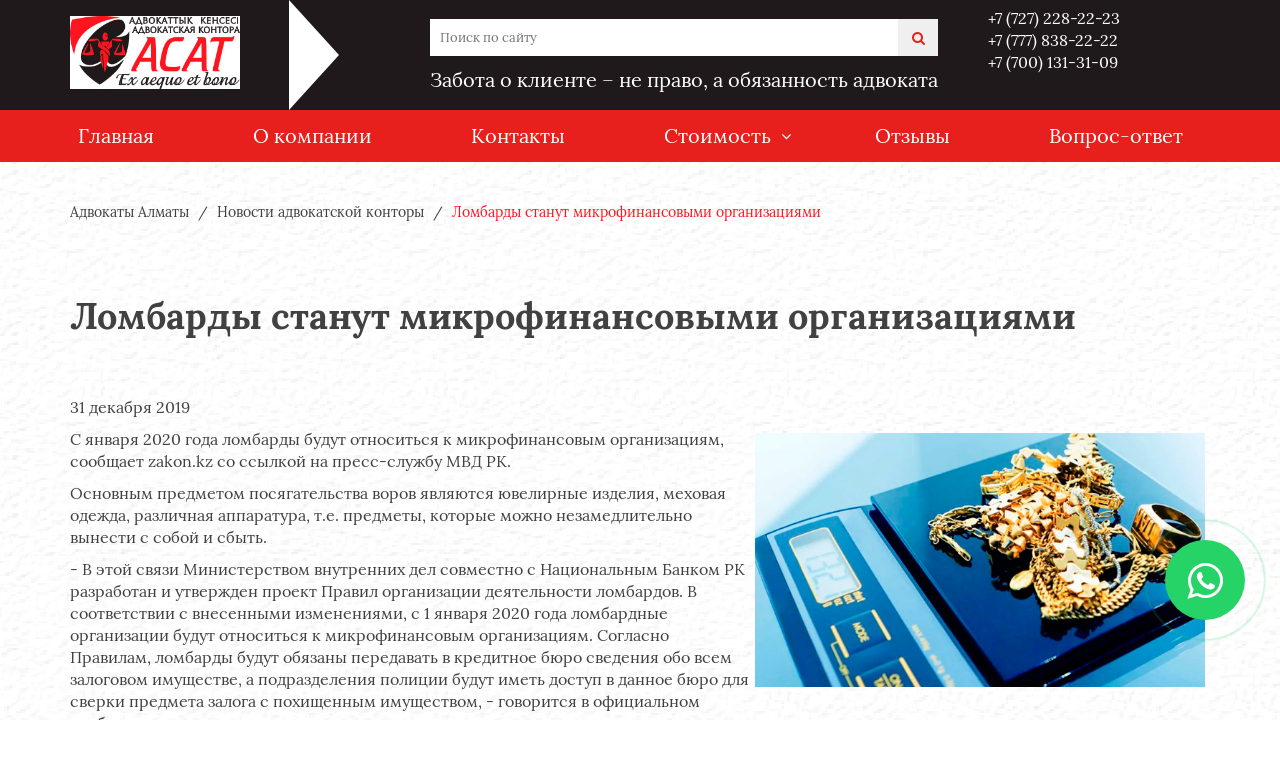

--- FILE ---
content_type: text/html; charset=UTF-8
request_url: https://www.acat.kz/news/572-lombardy_stanut_mikrofinansovymi_organizacijami/
body_size: 5911
content:
<!DOCTYPE html>
<!--[if lt IE 7]>      <html class="no-js lt-ie9 lt-ie8 lt-ie7"> <![endif]-->
<!--[if IE 7]>         <html class="no-js lt-ie9 lt-ie8"> <![endif]-->
<!--[if IE 8]>         <html class="no-js lt-ie9"> <![endif]-->
<!--[if gt IE 8]><!--> <html class="no-js"> <!--<![endif]-->
<head>
<script type="text/javascript">var _LANG_ = "ru", ajaxFile = "/cms/../ajax.php";</script>

<script type="text/javascript">var _NOWORD_ = "Введите слово для поиска", _TOOLONG_ = "Слово для поиска должно быть длиннее 3-х символов", _SEARCHWORD_ = "Поиск по сайту";</script>

<meta http-equiv="content-type" content="text/html; charset=utf-8" />
<title>Ломбарды станут микрофинансовыми организациями. Адвокаты Алматы</title>
<meta name="keywords" content="Адвокаты Алматы">
<meta name="description" content="Ломбарды будут обязаны передавать в кредитное бюро сведения обо всем залоговом имуществе. Адвокаты Алматы">
<meta name="SKYPE_TOOLBAR" content="SKYPE_TOOLBAR_PARSER_COMPATIBLE" />
<meta name="viewport" content="width=device-width, initial-scale=1.0">
<link rel="icon" href="/favicon.svg" type="image/x-icon" />
<link rel="shortcut icon" href="/favicon.svg" type="image/x-icon" />
<script type="text/javascript" src="/js/jquery-1.12.3.min.js"></script>
<script type="text/javascript" src="/init.js"></script>
	<meta name="robots" content="index, follow"/>
	<meta name="cmsmagazine" content="3e997fba2f6970a35e0e91b08d1187ba" />
	<link rel="stylesheet" type="text/css" href="/css/bootstrap.css">
	<link rel="stylesheet" type="text/css" href="/css/bootstrap-theme.css">
	<link rel="stylesheet" type="text/css" href="/css/slick.css">
	<link rel="stylesheet" type="text/css" href="/css/slick-theme.css">
	<link rel="stylesheet" type="text/css" href="/css/style.css">
	<link rel="stylesheet" type="text/css" href="/css/font-awesome.css">
	<link rel="stylesheet" type="text/css" href="/css/jquery.fancybox.css">
	<link rel="canonical" href="https://www.acat.kz/news/572-lombardy_stanut_mikrofinansovymi_organizacijami/">	<meta name="yandex-verification" content="ab7ae325c8c0434c" />
	<meta name="google-site-verification" content="ytjizveDhxDz5e3IGwl3mYNN3dtYbxGczkVwU_gw3Hk" />

<!-- /Yandex.Metrika counter -->

<link rel="canonical" href="https://www.acat.kz/news/572-lombardy_stanut_mikrofinansovymi_organizacijami/">

<script type="application/ld+json">
        {
          "@context": "https://schema.org",
          "@type": "Organization",
          "name": "Адвокатская контора Алматы «АСАТ»",
          "url": "https://www.acat.kz/",
          "logo": "https://www.acat.kz/img/logo.jpg",
          "email": "acat.kz@gmail.com",
          "address": {
            "@type": "PostalAddress",
            "addressLocality": "Almaty",
            "streetAddress": "ул. Карасай батыра, дом 68, офис 15",
            "addressCountry": {
                "@type": "Country",
                "name": "Kazakhstan"
            }
          },
          "contactPoint":[
              {
                "@type": "ContactPoint",
                "telephone": "+7 (727) 228-22-23",
                "contactType": "Manager"
              },
              {
                "@type": "ContactPoint",
                "telephone": "+7 (727) 261-76-54",
                "contactType": "Manager"
              },
              {
                "@type": "ContactPoint",
                "telephone": "+7 (777) 838-22-22",
                "contactType": "Manager"
              }
          ]

        }
  </script>


  <!-- Google tag (gtag.js) -->
<script async src="https://www.googletagmanager.com/gtag/js?id=AW-16772455577">
</script>
<script>
  window.dataLayer = window.dataLayer || [];
  function gtag(){dataLayer.push(arguments);}
  gtag('js', new Date());

  gtag('config', 'AW-16772455577');
</script>





<!-- Google tag (gtag.js) --> <script async src="https://www.googletagmanager.com/gtag/js?id=AW-16772455577"></script> <script> window.dataLayer = window.dataLayer || []; function gtag(){dataLayer.push(arguments);} gtag('js', new Date()); gtag('config', 'AW-16772455577'); </script>



<!-- Google Tag Manager -->
<script>(function(w,d,s,l,i){w[l]=w[l]||[];w[l].push({'gtm.start':
new Date().getTime(),event:'gtm.js'});var f=d.getElementsByTagName(s)[0],
j=d.createElement(s),dl=l!='dataLayer'?'&l='+l:'';j.async=true;j.src=
'https://www.googletagmanager.com/gtm.js?id='+i+dl;f.parentNode.insertBefore(j,f);
})(window,document,'script','dataLayer','GTM-M2C9CVPX');</script>
<!-- End Google Tag Manager -->



</head>
<body data-lang="ru">

	<!-- Google Tag Manager (noscript) -->
<noscript><iframe src="https://www.googletagmanager.com/ns.html?id=GTM-M2C9CVPX"
height="0" width="0" style="display:none;visibility:hidden"></iframe></noscript>
<!-- End Google Tag Manager (noscript) -->


<div style="position: absolute;">
	
			
		
</div>
<!--[if lt IE 9]>
    <p class="browsehappy">Вы используете очень<strong> устаревший</strong> браузер. Пожалуйста <a href="http://browsehappy.com/">обновите Ваш браузер</a> и будет вам счастье:)</p>
<![endif]-->
<header class="header" >
	<div class="top">
		<i class="fa fa-bars"></i>
		<i class="fa fa-times"></i>
		<a href="#" class="phones--btn"></a>
		<div class="container">
					<div class="logo">
				<a href="/">
					<img src="/img/logo.jpg" alt="Logo" title="Logo - acat.kz">
				</a>
			</div>
					<div class="info">
				 <div class="info_box" itemscope itemtype="https://schema.org/WebSite">
					<form class="search" method="get" action="/search/" onsubmit="return checkSearchForm(this)" itemprop="potentialAction" itemscope itemtype="https://schema.org/SearchAction">
      					<meta itemprop="target" content="https://www.acat.kz/search/?what={query}"/>
						<input class="textSearch" itemprop="query-input" type="text" name="what" value="" placeholder="Поиск по сайту" />
				        <button type="submit"><i class="fa fa-search"></i></button>
			      </form>					<p>Забота о клиенте – не право, а обязанность адвоката</p>
				</div>
				<ul>
					
		<li><a href="tel:+7 (727) 228-22-23">+7 (727) <span>228-22-23</span></a></li>
		<li><a href="tel: "> <span></span></a></li>
		<li><a href="tel:+7 (777) 838-22-22">+7 (777) <span>838-22-22</span></a></li>
		<li><a href="tel:+7 (700) 131-31-09">+7 (700) <span>131-31-09</span></a></li>
		
					</ul>
			</div>
		</div>
	</div>
	<div class="top-menu">
		<div class="container">
			<ul >
<li ><a href="/">Главная</a></li>
<li ><a href="/about/">О компании</a></li>
<li ><a href="/contacts/">Контакты</a></li>
<li class="submenu"><a href="/432-stoimost.html">Стоимость</a><ul><li><a href="/1056-zashhita_i_predstavlenije_interesov_v_ugolovnom_proizvodstve.html">Защита и представление интересов в уголовном производстве</a></li>
<li><a href="/1057-predstavlenije_interesov_v_grazhdanskih_delah_v_almaty.html">Представление интересов в гражданских делах в Алматы</a></li>
<li><a href="/1058-zashhita_i_predstavlenije_interesov_v_dele_ob_administrativnyh_pravonarushenijah.html">Защита и представление интересов в деле об административных правонарушениях</a></li>
<li><a href="/1059-administrativno_procedurno_processualnyje_dela_spory_s_gosudarstvennymi_organami.html">Административно процедурно процессуальные дела (споры с государственными органами)</a></li>
<li><a href="/1060-juridicheskoje_soprovozhdenije_organizacij.html">Юридическое сопровождение организаций</a></li>
<li><a href="/1061-pravovoje_konsultirovanije.html">Правовое консультирование</a></li></ul></li>
<li ><a href="/433-otzyvy.html">Отзывы</a></li>
<li ><a href="/ask/">Вопрос-ответ</a></li>
</ul>		</div>
	</div>
</header>

	<div class="page" itemscope itemtype="http://schema.org/NewsArticle"><!-- pages content -->
		<div class="breadcrumbs"><div class="container"><ul itemscope itemtype="http://schema.org/BreadcrumbList"><li itemprop="itemListElement" itemscope
						      itemtype="http://schema.org/ListItem">
						      	<a href="/ru/" itemprop="item">
						      		<span  itemprop="name">Адвокаты Алматы</span>
						      		<meta itemprop="position" content="1" />
						      	</a>
						    </li> <li itemprop="itemListElement" itemscope
						      itemtype="http://schema.org/ListItem">
						      <a href="/ru/news/" itemprop="item">
						      	<span  itemprop="name">
						      		Новости адвокатской конторы
						      	</span>
								<meta itemprop="position" content="2" />
						      </a>
						    </li> <li itemprop="itemListElement" itemscope
							      itemtype="http://schema.org/ListItem"> 
							      <span itemprop="name">
							      Ломбарды станут микрофинансовыми организациями
							      </span>
							      <meta itemprop="position" content="3" />
						    </li></ul></div></div>
		<div class="container">
			<div class="content">
			<h1 itemprop="headline">Ломбарды станут микрофинансовыми организациями</h1>
	<article class="news1" id="news-572">
		<div style="margin:10px 0;" itemprop="dateline">31 декабря 2019</div>
		<div itemprop="articleBody"><p>
	<img alt="Адвокаты Алматы" src="/cms/uploads/images/lombard_almaty.png" style="width: 450px; height: 254px; margin: 5px; float: right;" />С января 2020 года ломбарды будут относиться к микрофинансовым организациям, сообщает zakon.kz со ссылкой на пресс-службу МВД РК.</p>
<p>
	Основным предметом посягательства воров являются ювелирные изделия, меховая одежда, различная аппаратура, т.е. предметы, которые можно незамедлительно вынести с собой и сбыть.</p>
<p>
	- В этой связи Министерством внутренних дел совместно с Национальным Банком РК разработан и утвержден проект Правил организации деятельности ломбардов. В соответствии с внесенными изменениями, с 1 января 2020 года ломбардные организации будут относиться к микрофинансовым организациям. Согласно Правилам, ломбарды будут обязаны передавать в кредитное бюро сведения обо всем залоговом имуществе, а подразделения полиции будут иметь доступ в данное бюро для сверки предмета залога с похищенным имуществом, - говорится в официальном сообщении.</p>
<h2 style="text-align: center;">
	<a href="/" target="_self"><span style="font-size:14px;">Адвокаты Алматы</span></a></h2>
<p style="text-align: right;">
	Источник:&nbsp;online.zakon.kz</p>
</div>
		
	</article>
	


	<br /><div style="margin:10px 0;"></div><div style="margin-bottom: 20px;">&larr; <a href="/ru/news/">Вернуться на уровень выше</a></div> <div class="similar_news"><br><h2>Читайте также</h2><br></div> </div></div></div>

<a href="#" class="call--btn to_up"><i class="fa fa-chevron-up" aria-hidden="true"></i></a>
<a href="https://api.whatsapp.com/send/?phone=77001313109" class="call--btn" target="_blank"><i class="fa fa-whatsapp" aria-hidden="true"></i></a>
<div id="modal--call" class="modal"><!-- header modal -->
    <div class="modal-dialog">
        <div class="modal-content">
            <div class="modal-body">
            	  <button type="button" class="close formClose"> </button>
              	<div class="mod_title">Заказать звонок</div>
              	<form method="POST" class="callbackForm">
                		<input type="text" placeholder="Имя *" required="required" name="name">
                		<input type="text" placeholder="Телефон *" required="required" name="phone">
                		<div class="g-recaptcha"></div>

                		<p style="text-align: center;">Поля, отмеченные * являются <br>обязательными для заполнения</p>
                		<div class="result"></div>
                    	<input type="submit" value="Отправить" class="btn">
              	</form>
            </div>
        </div>
    </div>
</div>
<footer>
	<div class="container">
		<div class="row">
			<div class="col-md-4">
				<h2>Контакты</h2>
				<ul class="contacts">
					<li><i class="fa fa-map-marker"></i>
					<p>
						<a href="https://2gis.kz/almaty/firm/9429940001626617?m=76.938712%2C43.250771%2F16.52" target="_blank">Адвокатская контора Асат:<br>Республика Казахстан, г. Алматы,<br>ул. Карасай батыра, дом 68, офис 15</a>					</p>
					</li>
					<li><i class="fa fa-phone"></i>
						<ul>
							
		<li><a href="tel:+7 (727) 228-22-23">+7 (727) <span>228-22-23</span></a></li>
		<li><a href="tel: "> <span></span></a></li>
		<li><a href="tel:+7 (777) 838-22-22">+7 (777) <span>838-22-22</span></a></li>
		<li><a href="tel:+7 (700) 131-31-09">+7 (700) <span>131-31-09</span></a></li>
		
							</ul>
					</li>
					<li><i class="fa fa-envelope-o"></i><a href="mailto:acat.kz@gmail.com" class="email">acat.kz@gmail.com</a></li>
					<li>					<br><p>
	Режим работы:<br />
	Пн-Пт с 10.00-19.00<br />
	Сб., Вс - выходной.</p>
	
					</li>
				</ul>
			</div>
			<div class="col-md-4">
				<h2>Навигация</h2>
				<ul class="navigation" >
<li ><a href="/about/">Адвокатская контора Алматы</a></li>
<li ><a href="/432-stoimost.html">Юридические услуги Алматы</a></li>
<li ><a href="/contacts/">Контакты адвокатской конторы</a></li>
<li class="active "><a href="/news/">Новости адвокатской конторы</a></li>
</ul>				<h2 class="q_title">Задайте вопрос адвокату</h2>
								<ul class="navigation q_list">
									<li class="q_item"><i>- Как добиться снижение алиментов на ребенка? У меня сезонная работа.</i></li>
									<li ><a href="/ask/">Все вопросы и ответы</a></li>
								</ul>				
			</div>
			<div class="col-md-4">
				
				<h2>Нужна консультация?</h2>
				<p>
	Оставьте заявку и наш специалист свяжется с Вами в удобное для Вас время.</p>

				
				<form method="POST" class="callbackForm">
					<input type="hidden" name="capt" value="1">
					<input type="text" placeholder="Имя" name="name" class="left" required="required">
					<input type="text" placeholder="Телефон" name="phone" class="right tel" required="required">
					<textarea placeholder="Сообщение" rows="3" name="message" required="required"></textarea>
				
					<div class="result"></div>
					<input type="submit" value="Отправить">
				</form>
			</div>
		</div>
	</div>
</footer>
<div class="bottom">
	<div class="container">
		<p class="copyright">© 2013-2024 Адвокаты Алматы - Асат. All Rights Reserved</p>
		<!--<a href="https://www.artmedia.kz/" target="_blank" class="artmedia">
			<p>o:425</p>
			
			<img src="/img/artmedia.png" alt="">
		</a>-->
	</div>
</div>

<div class="modal" id="modal-success-msg">
    <div class="modal__layer"></div>
    <div class="modal__block">
        <a href="#" class="close"></a>
        <div class="mod_title">Ваше сообщение успешно отправлено</div>
    </div>
</div>

    
<script type="text/javascript" src="/js/slick.js"></script>
<script type="text/javascript" src="/js/script.js"></script>
<script type="text/javascript" src="/js/smooth-scroll.polyfills.js"></script>

<script type="text/javascript" src="/js/jquery.inputmask.bundle.js"></script>
<!-- <script src="https://www.google.com/recaptcha/api.js?onload=onloadCallback&render=explicit" async defer></script> -->

		
		
    		
		
<script>	
	$(document).ready(function(){
		setTimeout(function(){
			$.ajax({
			url:'_files.php',
			type:"POST",
			// dataType:'json',
			success:function(data){
				console.log(data);
                $('head').append(data);
            }});

            $.getScript('https://www.google.com/recaptcha/api.js?onload=onloadCallback&render=explicit');

		}, 4000)

		setTimeout(function(){
			$('iframe').each(function(){
				var src = $(this).data('src');
				if(src){
					$(this).attr('src', src);
				}
			})
		}, 4500)
		
	})
</script>

<script async>	
var onloadCallback = function(){
	var key = '6LcCEWcUAAAAAGQgfZOEYmg88XuFsgBGsIdBto1y';
	$('.g-recaptcha').each(function(index,el){
		grecaptcha.render(el, { 'sitekey': key });
	});
}
</script>

</body>
</html>

--- FILE ---
content_type: text/css
request_url: https://www.acat.kz/css/style.css
body_size: 7094
content:
@media screen and (min-width:1880px){
	.main--block{
		height: 965px;
		overflow: hidden;
	}
	.main-about{
		height: 580px;
		overflow: hidden;
	}
}
@media screen and (min-width:992px){
	header .top-menu ul li ul{
	    left: 56%!important;
    	transform: translateX(-50%);
	}
}
@font-face{
	src: url('../fonts/Lora-Regular.ttf');
	font-family: 'LoraRegular';
	font-style: normal;
	font-weight: normal;
}

@font-face{
	src: url('../fonts/Lora-Bold.ttf');
	font-family: 'LoraBold';
	font-style: normal;
	font-weight: bold;
}

@font-face{
	src: url('../fonts/Lora-Italic.ttf');
	font-family: 'Lora';
	font-style: italic;
	font-weight: normal;
}

@font-face {
    font-family: 'RobotoRegular';
    src: url('../fonts/RobotoRegular.eot');
    src: url('../fonts/RobotoRegular.eot') format('embedded-opentype'),
         url('../fonts/RobotoRegular.woff2') format('woff2'),
         url('../fonts/RobotoRegular.woff') format('woff'),
         url('../fonts/RobotoRegular.ttf') format('truetype'),
         url('../fonts/RobotoRegular.svg#RobotoRegular') format('svg');
}

@font-face {
    font-family: 'RobotoBold';
    src: url('../fonts/RobotoBold.eot');
    src: url('../fonts/RobotoBold.eot') format('embedded-opentype'),
         url('../fonts/RobotoBold.woff2') format('woff2'),
         url('../fonts/RobotoBold.woff') format('woff'),
         url('../fonts/RobotoBold.ttf') format('truetype'),
         url('../fonts/RobotoBold.svg#RobotoBold') format('svg');
}

*{

	margin: 0;

	padding: 0;

}

ul{
	margin-bottom: 0;
}

a {
	transition: 300ms;
}

h1 {
	display: table;
	font-family: 'LoraBold';
	font-size: 42px;
	position: relative;
	margin-bottom: 35px;
}
/*h1:after {
	content: '';
	height: 9px;
	background-color: #e8e8e8;
	position: absolute;
	bottom: 0;
	left: 0;
	right: 0;
	z-index: -1;
}*/

h2 {
	font-family: 'LoraBold';
}

a{
	color: #333333;
}

a:hover{
	color: #333333;
	text-decoration: none;
}


body{
	background: url('../img/bg.webp');
    overflow-x: hidden;
    font-family: 'LoraRegular';
    font-size: 16px;
	color: #414141;
}

header .top .fa-bars,
header .top .fa-times{
	display: none;
}

header{

	position: fixed;

	z-index: 2;

	top: 0;

	height: 162px;

	background-color: #e7201d;

	width: 100%;

}



.header{

	position: fixed;

	top: 0;

	left: 0;

	right: 0;

}



header .top{

	height: 110px;

	padding: 0;

	background: #1f191b;

	background-size: cover;

	background-position-y: 50%;

	position: relative;

}


header .top .container {
	position: relative;
}

header .top .container:after {
	content: '';
	width: 300%;
	height: 110px;
	background-color: #fff;
	position: absolute;
	top: 0;
	bottom: 0;
	left: 50%;
	transform: translateX(-110%);
}

header .top .logo, header .top .info{

	float: left;

}



header .top .logo:after, header .top .info:after{

	content: '';

	display: block;

	height: 0;

	clear: both;

}



header .top .logo{
	height: 100px;

	max-width: 170px;

	position: relative;

	z-index: 1;

}

header .top .logo:after {
	content: '';
	position: absolute;
	top: 0;
	right: -99px;
	border-top: 55px solid transparent;
	border-bottom: 55px solid transparent;
	border-left: 50px solid #fff;
}

header .top .logo a{

	display: block;

	margin-top: 16px;

}



header .top .logo img{

	width: 100%;

}



header .top .info{

	font-size: 20px;

	padding-top: 12px;

}



header .top .info .info_box{

	margin-left: 125px;

	float: left;

	margin-top:7px;

	color: #fff;

}

.search{
	display: inline-block;
	position: relative;
	line-height: 1;
	margin-bottom: 10px;
	width: 100%;
}
.search input {
    width: 100%;
    padding: 10px 10px;
    padding-right: 45px;
    font-size: 13px;
    border: none;
    outline: none;
    color: black;
}
.search button{
	position: absolute;
    right: 0;
    top: 0;
    height: 100%;
    outline: none;
    width: 40px;
    font-size: 14px;
    border: none;
    color: #e7201d;
}


header .top .info ul{

	list-style: none;

	float: left;

	margin-left: 130px;

	margin-top: -5px;

	font-size: 16px;

}



header .top .info ul li a{

	text-decoration: none;

	color: #fff;

}



header .top-menu{

	height: 62px;

}



header .top-menu ul{

	list-style: none;

	height: 52px;

}



header .top-menu ul li{

	display: inline-block;

	font-size: 20px;

	/*font-weight: bold;*/

	margin-right: 65px;

	position: relative;
}



header .top-menu ul li:last-child{

	margin-right: 0;

}



header .top-menu ul li a{

	display: block;

	width: 100%;

	padding: 14px 15px;

	color: #fff;

	line-height: 1.2;

	text-decoration: none;

	transition: 300ms;

	-webkit-transition: 300ms;

	-moz-transition: 300ms;


}

header .top-menu {
	margin-left: -15px;
}

header .top-menu ul li a:hover, header .top-menu ul .active a{

	color: #000;

}

header .top-menu ul li ul {
	display: none;
	width: 300px;
	height: auto;
	background-color: rgba(121, 117, 118, 0.9);
	position: absolute;
	top: 52px;
	left: 0;
	z-index: 1;
}

header .top-menu ul li ul li {
	display: block;
	width: 100%;
	margin: 0;
}

header .top-menu ul li ul li a {
	position: relative;
	font-size: 16px;
	color: #fff!important;
	padding: 8px 15px;
	/*white-space: nowrap;*/
}

header .top-menu ul li ul li a:hover {
	color: #fff!important;
	background-color: #1f191b;
}

header .top-menu ul li ul li.active a {
	background-color: #1f191b;
}

header .top-menu ul li.submenu > a {
	padding-right: 20px;
}

header .top-menu ul li.submenu > a:after {
	content: '\f107';
	position: absolute;
	top: 50%;
	right: 0;
	transform: translateY(-50%);
	font-family: 'fontAwesome';
	font-size: 16px;
	color: #fff;
}

.slick-dotted.slick-slider{

	margin-bottom: 0;

}

.main--block {
	position: relative;
	font-size: 0;
}

.main--block .slide-arrow {
	display: block;
	width: 100px;
	position: absolute;
	bottom: 30px;
	left: 0;
	right: 0;
	margin: 0 auto;
	transition: 0ms;
	z-index: 1
}

.main-slider .slide {
	position: relative;
}

.main-slider .slide:after {
	content: '';
	position: absolute;
	left: 0;
	right: 0;
	top: 0;
	bottom: 0;
	background-color: rgba(255,255,255,0.3);
}

.main-slider .slide img{

	width: 100%;

}



.main-slider .content{
	max-width: 1200px;
	position: absolute;
	top: 50%;
	left: 0;
	right: 0;
	margin: 0 auto;
	z-index: 1;
	transform: translateY(-40%);
}



.main-slider .content img{
	display: block;

	max-width: 765px;

	max-height: 335px;

	margin: 0 auto;

}

.main-slider .content ul {
    text-align: center;
    margin: 15px 0 0 0;
}

.main-slider .content ul li {
    display: inline-block;
    vertical-align: top;
    margin: 0 10px;
}

.main-slider .content ul li a {
    font-family: 'LoraBold';
    font-size: 30px;
}

.main-slider .content p{

	font-family: 'LoraBold';

	margin-top: 50px;

	font-size: 38px;

	color: #1f191a;

}



.main-slider .slick-dots{

	bottom: 100px;

}



.main-slider .slick-dots li{

	background-color: #1f191a;

	width: 15px;

	height: 15px;

	top: 0;

}



.main-slider .slick-dots li button:before{

	content: '';

}



.main-slider .slick-dots .slick-active{

	background-color: #ff151f;

}

.main-slider .slide-arrow{
    display: block;
	width: 100px;
	position: relative;
	left: 903px;
	top: 70px;
}

.main-slider .slide-arrow img{
	margin: 0;
}



.main-about{

	padding-top: 85px;

	padding-bottom: 135px;

	background-position: left;

	overflow: hidden;
}

.main-about .container {
	position: relative;
}

.main-about .about--img {
	width: 928px;
	position: absolute;
	left: 0;
	top: -85px;
	margin-left: -380px;
}



.main-about .text{

	margin-left: 500px;

	width: 650px;

}



.main-about .text h1{

	font-size: 42px;

	color: #ff151f;

	font-weight: bold;

}



.main-about .text p{

	font-size: 16px;

	color: #414141;

	text-align: left;

}

.main-about .about--slogan {
	font-family: 'LoraBold';
	font-size: 246px;
	text-transform: uppercase;
	color: #ff151f;
	line-height: 180px;
	position: absolute;
	bottom: -80px;
	left: 500px;
	opacity: 0.1	;
	z-index: -1;
}



.main-info .tabs{

	width: 1140px;

	position: absolute;

	left: 0;

	right: 0;

	top: -57px;	

	margin: 0 auto;

	list-style: none;

	font-size: 0;

	margin-bottom: 0;

}



.main-info .tabs li{

	display: inline-block;

	width: 50%;

	height: 57px;

	background-color: #1f191a;

	margin: 0;

	padding: 0;

	text-align: center;

	margin-left: 0px;

}

.main-info .tabs li:before {
	display: none;
}



.main-info .tabs .active a{

	background-color: #ff151f;

}

.main-info .tabs li a{

	color: #fff;

	display: block;

	padding: 18px 0;

	height: 100%;

	font-weight: bold;

	font-size: 20px;

	line-height: 1;

	text-decoration: none;

	transition: 300ms;

	-webkit-transition: 300ms;

	-ms-transition: 300ms;


}

.main-info .tabs li a:hover {
	background-color: #ff151f;
	color: #fff;
}



.main-info{

	background: url('../img/4.png') no-repeat;

	background-size: cover;

	padding: 75px 0;

	position: relative;

}



.main-info h2, .main-info ul li, .main-info p{

	color: #fff;

}

#physic p, #loan p {
	color: #000;	
}



.main-info h2{

	font-family: 'LoraBold';

	font-size: 16px;

	margin: 0 0 35px 0;

}



.main-info ul{

	list-style: none;

}



.main-info ul li{
	
	margin: 15px 0;

	padding-left: 40px;

	position: relative;

}



.main-info ul li:before{

	content: '';

	position: absolute;

	left: 0;

	top: 6px;

	width: 8px;

	height: 8px;

	background-color: #ff151f;

}



.our-team h2{

	text-align: center;
	
	font-family: 'LoraBold';

	font-size: 38px;

	color: #1f191a;

	font-weight: bold;

}



.our-team .team-slider{

	margin-top: 40px;

	background: rgba(0,0,0,0.1);

	padding: 22px 0px 18px;

}

.our-team .team-slider a{
	text-decoration: none;
	overflow: hidden;
}

.our-team .team-slider a:hover img {
	transform: scale(1.1);
}

.our-team .team-slider a img {
	transition: 300ms;
}



.our-team .team-slider .slick-prev{

	left: -45px;

}



.our-team .team-slider .slick-prev:before{

	content: url('../img/arrow-left.png');

	width: 15px;

	height: 25px;

}



.our-team .team-slider .slick-next{

	right: -45px;

}



.our-team .team-slider .slick-next:before{

	content: url('../img/arrow-right.png');

	width: 15px;

	height: 25px;

}



.our-team .team-slider .slick-slide{

   margin: 0 35px;

	background-color: #f6f6f6;

}



.our-team .team-slider .slick-slide img{

	width: 100%;

}



.our-team .team-slider .slick-slide p{

	margin: 20px 10px;

	min-width: 155px;

	color: #1f191a;

	font-weight: bold;

	font-size: 16px;

}



.main-news{

	text-align: center;

	padding: 80px 0;

}



.main-news h2{

	text-align: center;

	margin-bottom: 40px;

}

.main-news h2 a {
	width: auto;
	color: #1f191a;
	text-decoration: none;
	border: none;
	margin: 0;
}



.main-news a{

	padding-bottom: 30px;

	text-decoration: none;

}

.main-news .news--col {
	display: inline-block;
	width: calc(50% - 95px);
	vertical-align: top;
	background-color: #f6f6f6;
	text-align: left;
	border-bottom: 2px solid #ff151f;
	overflow: hidden;
}

.main-news .container .news--col:nth-of-type(1) {
	margin-right: 50px;
}
.main-news .container .news--col:nth-of-type(2) {
	margin-left: 50px;
}

.main-news .news--col img {
	transition: 300ms;
}

.main-news .news--col:hover img {
	transform: scale(1.1);
}

.main-news a img{

	display: block;
	
	width: 100%;

}



.main-news a p{

	font-size: 20px;

	color: #1f191a;

	font-weight: bold;

	margin: 20px 15px 10px;

}



.main-news a p:hover{

	text-decoration: underline;

}



.main-news a span{

	color: #ff151f;

	font-size: 16px;

	margin: 10px 15px 20px;

}



footer{
	font-family: 'RobotoRegular';

	background-color: #1f191a;

	padding: 80px 0 10px	;

	color: #fffefe;

}



footer h2{

	color: #fffefe;

	font-size: 20px;

	font-family: 'RobotoBold';

	text-transform: uppercase;

	margin: 0 0 40px;

}



footer ul{

	list-style: none;

}



footer .contacts li{

	display: block;

}

footer .contacts li:last-child{
	margin-bottom: 15px;
}



footer li, footer li a{

	color: #fffefe;

	text-decoration: none;

}



footer li a:hover{

	color: #ff151f;

	text-decoration: none;

}



footer .contacts li i{

	color: #ff151f;

	width: 15px;

	height: 20px;

	position: absolute;

	margin-top: 0px;

	display: block;

	font-size: 20px;

}

footer .contacts li i.fa-envelope-o {
	font-size: 16px;
	margin-top: 2px;
}



footer .contacts li ul{

	display: inline-block;

}



footer .contacts li ul, footer .contacts li p{

	margin-left: 25px;

}



footer .contacts li .email{

	margin-left: 25px;

}



footer .navigation li{

	display: block;

	margin-bottom: 10px;

}



footer .navigation li a{

	font-size: 16px;

}

footer .navigation .active a,
footer .navigation li a:hover{
	color: #E7201D;
}



footer form{
	
	display: block;

	width: 310px;
}



footer form input[type="text"],
footer form input[type="email"],
footer form textarea{

	width: 100%;

	border: 1px solid #4c4748;

	background-color: #1f191a;

	outline: none;

	padding: 10px;

	color: #fff;

}

footer form .g-recaptcha {
	float: right;
}

footer form input::-webkit-input-placeholder {
	color: #fff;
}
footer form input:-webkit-input-placeholder {
	color: #fff;
}
footer form input::-moz-input-placeholder {
	color: #fff;
}
footer form input:-moz-placeholder {
	color: #fff;
}
footer form textarea::-webkit-input-placeholder {
	color: #fff;
}
footer form textarea::-moz-input-placeholder {
	color: #fff;
}
footer form textarea:-moz-placeholder {
	color: #fff;
}
footer form .g-recaptcha div{
	margin: 0;
}

footer form input{
	
	min-height: 40px;

	width: 140px;

	display: inline-block;

	padding-left: 10px;

	margin-bottom: 10px;

	color: #fff;

}


footer form input.left,
footer form input.right {
	width: 49%;
	margin-bottom: 10px;
}
footer form input.right {
	float: right;
}



footer form textarea{

	resize: none;

	padding-left: 10px;

	margin-bottom: 10px;

	color: #fff;

}



footer form input[type=submit]{

	min-height: 0px;

	background-color: #ff151f;

	font-family: 'RobotoRegular';

	color: #fff;

	width: 150px;

	border: none;

	text-align: center;

	padding: 8px 0;

	font-size: 14px;

	float: right;


}



.bottom{

	width: 100%;

	display: block;

	background-color: #e8e8e8;

	height: 42px;

	font-family: 'RobotoRegular';

	font-size: 14px;

}



.bottom:after{

	content: '';

	height: 0;

	display: block;

	clear: both;

}



.bottom .copyright{

	float: left;

	margin-top: 11px;

}



.bottom .artmedia{

	display: block;

	float: right;

	margin-right: 60px;

	margin-top: 5px;

}



.bottom .artmedia *{

	float: left;

}



.bottom .artmedia p{

	color: #414141;

	margin-top: 5px;

	margin-right: 5px;

}



.line{

	position: relative;

	display: block;
	margin: 0 auto;

}



.page{

	padding-top: 160px;

	/*min-height: 1000px;*/

	padding-bottom: 50px;

}



.page .breadcrumbs{

	margin-top: 40px;

}



.page .breadcrumbs ul{

	list-style: none;

}



.page .breadcrumbs ul li{

	display: inline-block;

	font-size: 14px;

}



.page .breadcrumbs ul li:after{

	content: '/';

	margin: 0 5px;

}



.page .breadcrumbs ul li:last-child{

	color: #ff161f;

}



.page .breadcrumbs ul li:last-child:after{

	content: '';

	margin: 0;

}



.page .breadcrumbs ul li a{

	font-size: 14px;

	color: #414141;

}



.page h1{

	font-size: 36px;

	margin-top: 75px;

	display: inline-block;

	margin-bottom: 50px;

}



/*.page h1:after{

	content: '';

	width: 100%;

	display: block;

	background-color: #e8e8e8;

	height: 10px;

	margin-top: -6px;

}
*/


.page .content p{

	font-size: 16px;

	color: #414141;

}



.page .content ul{

	list-style: none;

	margin-top: 35px;

	overflow: hidden;

}



.page .content ul li{
	position: relative;

	padding-left: 25px;

	color: #414141;

}



.page .content ul li:before{

	content: '';
    position: absolute;
    left: 0;
    top: 6px;
    width: 8px;
    height: 8px;
    background-color: #ff151f;

}


.page .our-team h2{

	margin-top: 75px;

	margin-bottom: 55px;

}



.page .our-team a{

	display: block;

	width: 260px;

	margin-right: 30px;

	background-color: #f6f6f6;

	min-height: 422px;

	padding-bottom: 25px;

	text-decoration: none;

	margin-bottom: 50px;

	overflow: hidden;

}



.page .our-team a:last-child{

	margin-right: 0;

}



.page .our-team a img{

	width: 200px;

	display: block;

	margin: 0 auto;

	transition: 300ms;

}

.page .our-team a:hover img {
	transform: scale(1.1);
}

.page .our-team .desc{

	border-left: 1px solid #ff0000;

	padding-left: 12px;

	margin-top: 30px;

	margin-left: 35px;

}



.page .our-team .desc h3{

	font-size: 16px;

	font-weight: bold;

	max-width: 165px;

	word-wrap: break-word;

	color: #000;

}



.page .our-team .desc p{

	font-size: 16px;

	color: #1f191a;

	margin-top: 15px;

}



.page .contacts li{

	display: block;

}

.page .contacts li:last-child{
	margin-bottom: 15px;
}



.page .contacts li a{

	color: #414141;

	text-decoration: none;

}

.page .contacts li a:hover {
	color: #E7201D;
}



.page .contacts li i{

	color: #ff151f;

	width: 15px;

	height: 20px;

	position: absolute;

	margin-top: 3px;

	display: block;

	font-size: 20px;

}

.page .contacts li i.fa-envelope {
	font-size: 17px;
}



.page .contacts li ul{

	display: inline-block;

}



.page .contacts li ul, .page .contacts li p{

	margin-left: 30px;
	font-size: 17px;

}



.page .contacts li .email{

	margin-left: 30px;

	color: #414141;

	font-size: 17px;

}



.page .callback{

	background-color: #f6f6f6;

	margin-top: 50px;

	margin-bottom: -50px;

}



.page .callback h2, .page .page_faq h2{

	text-align: center;

	margin: 50px 0 30px;

	font-size: 30px;

	font-weight: bold;

	color: #414141;

}



.page .callback form{

	width: 750px;

	margin: 0 auto 50px;

}



.page .callback form input{

	width: 100%;

	background-color: #fff;

	font-size: 16px;

	color: #5a5a5a;

	border: none;

	margin-bottom: 15px;

	padding: 15px;

	outline: none;

}



.page .callback form textarea{

	width: 100%;

	resize: none;

	background-color: #fff;

	height: 95px;

	padding: 15px 20px;

	border: none;

	outline: none;

}



.page .callback form input[type=submit]{

	background-color: #ff151f;

	font-family: 'RobotoRegular';

	color: #fff;

	width: 165px;

	float: right;

	padding: 6px 0;

	text-align: center;

	margin-top: 40px;

}

.page .callback form input[type=submit]:hover {
	opacity: 0.7;
}

.page .news1 a:hover,
.page .news a:hover {
	color: #ff151f;
}

.page .news1 .date,
.page .news .date {
/*	font-weight: bold;*/
	color: #ff151f;
}

.page .main-info {
	min-height: 522px;
	margin-bottom: -50px;
	background-image: none;
	color: #414141;
}

.page .main-info h2,
.page .main-info ul li {
	color: #414141;
}

.page .reviews p {
	font-weight: bold;
}



.g-recaptcha{
	margin-top: 10px;
}

.call--btn{
	position:fixed;
	bottom:100px;
	right:35px;
	display:table;
	background-color:#25D366;
	font-family:FontAwesome;
	-webkit-border-radius:100%;
	border-radius:100%;
	text-decoration:none!important;
	width:80px;height:80px;
	text-align:center;
	padding:20px 5px 5px 5px;
	-webkit-box-sizing:border-box;
	box-sizing:border-box;
	outline:0!important;
	z-index:1
}

.call--btn:hover{
	-webkit-animation-name:phone;
	animation-name:phone;
	-webkit-animation-iteration-count:1;
	animation-iteration-count:1;
	-webkit-animation-duration:.7s;
	animation-duration:.7s
}

.call--btn i{
	display:block;
	font-size:42px;
	color:#fff
}

.call--btn:after,.call--btn:before{
	content:'';
	width:90%;
	height:90%;
	background-color:transparent;
	border:1px solid #25D366;
	position:absolute;top:5%;
	left:5%;
	-webkit-border-radius:100%;
	border-radius:100%;
	-webkit-animation-iteration-count:infinite;
	animation-iteration-count:infinite;
	-webkit-animation-duration:1.2s;
	animation-duration:1.2s;
	-webkit-animation-name:ring;
	animation-name:ring;
	outline:0
}

.call--btn:after{
	-webkit-animation-delay:.6s;
	animation-delay:.6s
}

.call--btn:before{
	-webkit-animation-delay:.8s;
	animation-delay:.8s
}

.modal-dialog{
	width: 425px;
}

.modal .modal-content .close{
	display: block;
	width: 30px;
	height: 30px;
	background-color: #E7201D;
	position: absolute;
	top: -15px;
	right: -15px;
	border-radius: 100%;
	outline: 0;
	opacity: 1;
	z-index: 1;
	color: transparent;
}

.modal .modal-content .close:before,
.modal .modal-content .close:after {
	content: '';
	width: 20px;
	position: absolute;
	left: 0;
	right: 0;
	height: 2px;
	top: 50%;
	background-color: #fff;
	margin: -1px auto 0;	
}

.modal .modal-content .close:before {
	transform: rotate(45deg);
}

.modal .modal-content .close:after {
	transform: rotate(-45deg);
}

.modal .modal-content .g-recaptcha {
	display: table;
	margin: 0 auto;
}

.modal .modal-content h4, .modal .modal-content .mod_title{
	text-align: center;
	margin-bottom: 10px;
	font-weight: bold;
}

.modal .modal-content input{
	display: block;
	width: 77%;
	margin: 10px auto;
	padding: 0 5px;
}

.modal .modal-content input[type=submit]{
	padding: 5px 0;
	background-color: #E7201D;
	color: #fff;
	font-size: 16px;
	font-weight: bold;
}

.page table td,
.page table th {
    padding: 10px;
    border: 1px solid #e7201d;
}

.page table th {
    background-color: #e7201d;
}

.page table th p {
    color: #fff!important;
}

.page table td p,
.page table th p {
    margin: 0;
}

@media screen and (max-width:991px){
	.call--btn{
		width:50px;
		height:50px;
		padding-top:13px;
		right:15px;
		bottom:30px
	}

	.call--btn i{
		font-size:24px
	}
}

@-webkit-keyframes ring{
	0%{
		opacity:1;
		-webkit-transform:scale(1);
		transform:scale(1)
	}

	100%{
		opacity:.1;
		-webkit-transform:scale(1.7);
		transform:scale(1.7)
	}
}

@keyframes ring{
	0%{
		opacity:1;
		-webkit-transform:scale(1);
		transform:scale(1)
	}

	100%{
		opacity:.1;
		-webkit-transform:scale(1.7);
		transform:scale(1.7)
		}
}

@-webkit-keyframes phone{
	20%{
		-webkit-transform:rotate(-30deg);
		transform:rotate(-30deg)
	}

	80%{
		-webkit-transform:rotate(390deg);
		transform:rotate(390deg)
	}

	100%{
		-webkit-transform:rotate(360deg);
		transform:rotate(360deg)
	}
}

@keyframes phone{
	20%{
		-webkit-transform:rotate(-30deg);
		transform:rotate(-30deg)
	}80%{
		-webkit-transform:rotate(390deg);
		transform:rotate(390deg)
	}

	100%{
		-webkit-transform:rotate(360deg);
		transform:rotate(360deg)
	}
}

@media screen and (max-width: 1680px){
	.main-slider .content {
		transform: translateY(-50%);
	}
}

@media screen and (max-width: 1440px){

    header .top .info .info_box{
        margin-left: 190px;
    }

    header .top .info ul{
        margin-left: 50px;
    }

	.main-slider .content {
		width: 1000px;
	}

    .main-slider .content img {
    	max-width: 600px;
    }

    .main-slider .content p {
    	font-size: 34px;
    }

    .main--block .slide-arrow {
    	width: 75px;
    }

    .main--block .slide-arrow img {
    	width: 100%;
    }

	.main-about{
		background-position: none;
		background-position-x: -310px;
	}

	.main-about .text{
		margin-left: 480px;
	}

	.main-about .tabs li{
		width: 400px;
	}
}

@media screen and (max-width: 1280px){

	.main-slider .content img{
		max-width: 400px;
	}

	.main-slider .content p{
		font-size: 26px;
		text-align: center;
		line-height: 1.2;
		margin-top: 12px;
	}

    .main-slider .slide-arrow{
       top: 20px;
       left: 593px;
    }

    .main-slider .slide-arrow img{
        margin: 0;
    }

	.main-about .tabs li{
		width: 380px;
	}

	.main-about{
		background-position: none;
		background-position-x: -310px;
	}

	.main-about .text{
		margin-left: 530px;
	}
}

@media screen and (max-width: 1199px) {
	body {
		padding-top: 87px;
	}
	.page {
		padding: 0 0 50px 0;
		min-height: 0px;
	}
	header {
		display: block!important;
		height: auto;
		background-color: #fff;
		opacity: 1!important;
	}
	header .top {
		background-color: #fff;
		height: auto;
	}
	header .top .container:after {
		display: none;
	}
	header .top .logo {
		display: block;
		width: 130px;
		height: auto;
		float: none;
		margin: 16px auto;
	}
	header .top .logo:after {
		display: none;
		right: -58px;
	}
	header .top .logo a {
		background-color: #fff;
		padding: 0px;
		margin: 0;
	}
	header .top .info {
		padding: 0;
		float: none;
	}
	header .top .info .info_box {
		/*display: none;*/
		width: auto;
		font-size: 14px;
		text-align: center;
		float: none;
		margin: 0!important;
		margin-right: -15px!important;
		margin-left: -15px!important
	}
	body {
	    padding-top: 120px;
	}
	header .top .info{
		margin: 0!important
	}
	.search input{
		border: 1px solid #efefef;
	}
	.info_box p{
		display: none
	}
	header .top .info ul {
		position: absolute;
		right: 0;
		top: 12px;
		float: none;
		margin-left: 0;
	}
	header .top .info ul li {
		line-height: 1.2;
	}
	header .top .info ul li a {
		font-size: 16px;
		color: #ff151f;
	}

	header .top-menu {
		display: none;
		height: auto;
		max-height: calc(100% - 87px);
		background-color: #1f191b;
		position: fixed;
		top: 87px;
		left: 0;
		right: 0;
		padding: 5px 0;
		margin: 0;
		overflow: auto;	 
		z-index: 1;
		border-top: 1px solid #fff;
	}
	header .top-menu ul {
		height: auto;
	}

	header .top-menu ul li {
		display: table;
		margin: 0;
	}
	header .top-menu ul li a {
		position: relative;
		display: table;
		width: auto;
		padding: 5px 10px 5px 0;
	}
	header .top-menu ul li a:hover, header .top-menu ul .active a {
		color: #ff151f;
	}
	header .top-menu ul li.submenu > a:after {
		top: 9px;
		transform: translate(0);
	}
	header .top-menu ul li ul {
		position: relative;
		top: 0;
		left: 0;
	}

	header .top-menu ul li ul li a {
		display: block;
		padding: 4px 15px;
		white-space: inherit;
	}

	header .top-menu ul li ul li.active a {
		color: #ff151f!important;
	}

    header .top .fa-times {
		display: none!important;
	}

	header .top .fa-bars{
		display: block;
		position: absolute;
		left: 50%;
		top: 27px;
		color: #FF151F;
		font-size: 35px;
		cursor: pointer;
		margin-left: -470px;
		z-index: 1
	} 

	.main-about .text {
		margin-left: 350px;
	}

	.main-about .about--img {
		width: 750px;
		top: 0;
	}
	.main-about .about--slogan {
		left: auto;
		right: 0;
	}

	.main-info .tabs {
		width: 100%;
	}

	.page h1 {
		font-size: 36px;
	}

	.page .main-info {
		min-height: 0px;
	}

	#photos-list td img {
		display: block;
		width: 100%!important;
		height: auto!important;
	}

	.map > iframe {
		width: 100%!important;
	}

	footer {
		padding: 25px 0;
	}
	footer h2 {
		font-size: 16px;
		margin-bottom: 15px;
	}
	footer .col-md-4 {
		margin-bottom: 20px;
	}

	footer form {
		width: 100%;
	}
	footer form .g-recaptcha {
		float: left;
	}
	footer form input[type=submit] {
		margin: 45px 0 0 0;
	}
}

@media screen and (max-width: 1024px){
	footer h2{
		padding-top: 25px;
	}
	.main-slider .content {
		width: 100%;
	}
	.main-slider .content img{
		max-width: 300px;
	}
	.main-slider .content p {
		font-size: 22px;
		padding: 0 10px;
	}
    .main--block .slide-arrow {
    	display: none;
        width: 50px;
    }

    .main-slider .slide-arrow img{
        margin: 0;
    }

    .main-slider .slick-dots {
    	bottom: 30px;
    }

	header .top{
		background-position-x: -180px;
	}

    header .top .info{
        margin-top: 5px;
    }

	header .top .info .info_box{
		font-size: 15px;
		margin-left: 210px;
		margin-top: 22px;
	}

	header .top .info ul{
		margin-left: 20px;
		font-size: 15px;
	}

	header .top-menu ul li{
		font-size: 15px;
	}

	header .top-menu ul li.submenu > a:after {
		top: 5px;
	}
	header .top-menu ul li ul li a {
		font-size: 13px;
		padding: 4px 10px;
	}

	.line {
		height: 30px;
	}

	.main-about{
		background-position: none;
		background-position-x: -310px;
		padding: 35px 0px;
	}

	.main-about .about--img {
		display: none;
	}
	.main-about .about--slogan {
		font-size: 160px;
	}

	.main-about .text{
		width: 100%;
		margin-left: 0;
	}

	.main-about .text h1{
		font-size: 28px;
	}

	.main-about .text p{
		font-size: 14px;
	}

	.main-about .tabs{
		left: 160px;
	}

	.main-about .tabs li{
		width: 330px;
	}

	.main-info ul li {
		margin: 15px 0;
	}

	.main-info {
		padding: 0px 0 35px 0;
	}

	.main-info .tabs {
		position: relative;
		top: 0;
		margin-bottom: 25px;
	}

	.main-info .tabs li a {
		font-size: 16px;
	}


	.main-news a{
		margin-left: 35px;
		width: 420px;
	}

	footer form input{
		width: 100%;
	}

}

@media screen and (max-width: 991px) {
	header .top .fa-bars {
		margin-left: -360px;
	}

	.main-news {
		padding: 35px 0;
	}

	.main-news h2 a {
		padding-bottom: 0px;
	}
	.main-news a p {
		font-size: 16px;
	}

	.main-about .text h1 {
		margin: 0 0 25px 0;
	}

	.page h1 {
		font-size: 28px;
		margin: 25px 0 15px;
	}

	.page .breadcrumbs {
		margin-top: 25px;
	}

	.page .our-team h2 {
		 margin: 25px 0;
	}

	.page .callback form {
		width: 100%;
	}
}

@media screen and (max-width: 960px){

	header .top{
		background-position-x: -170px;
	}

	header .top .info .info_box{
		margin-left: 70px;
	}

	header .top-menu ul li{
		margin-right: 25px;
	}


	.main-news a{
		width: 280px;
	}

	footer form input{
		width: 295px;
	}

	.bottom .artmedia{
		margin-right: 0;
	}
}

@media screen and (max-width: 767px) {
	.page {
		padding-bottom: 25px;
	}
	header .top .fa-bars {
		left: 10px;
		margin: 0;
	}

	header .top .info ul {
		display: none;
		position: fixed;
		top: 0;
		left: 0;
		right: 0;
		padding: 15px;
		text-align: center;
		background-color: rgba(0,0,0,1);
		z-index: 1;
		margin: 0;
	}
	header .top .info ul li {
		margin: 3px 0;
	}
	.phones--btn {
		display: block;
		font-family: 'fontAwesome';
		font-size: 30px;
		color: #FF151F!important;
		position: absolute;
		right: 15px;
		top: 20px;
		z-index: 1
	}
	.phones--btn:after {
		content: '\f095';
	}
	.our-team .team-slider .slick-next {
		right: 10px;
	}
	.our-team .team-slider .slick-prev {
		left: 10px;
	}

	.main-news .news--col {
		width: 100%;
		margin: 15px 0!important;
	}

	.main-info .tabs li {
		height: auto;
	}
	.main-info .tabs li a {
		height: auto;
		font-size: 14px;
		padding: 15px 0px;
	}

	.main-info ul li {
		padding-left: 25px;
	}

	.main-slider .content img {
		display: none;
		max-width: 200px;
	}

	.main-slider .content p {
		font-size: 18px;
	}

	h1:after, .page h1:after {
		display: none;
	}

	.page h1 {
		font-size: 24px;
	}

	.main-about .about--slogan {
		font-size: 120px;
	}

	.page .our-team .row {
		margin: 0;
	}
	.page .our-team a {
		width: 100%;
		min-height: 0px;
	}
	.page .our-team a img {
		width: 100%;
	}

	.page .main-info {
		margin-bottom: -25px;
	}

	#photos-list td {
		display: inline-block;
		vertical-align: top;
		width: 50%;
		padding: 5px;
	}

	.modal-dialog {
		margin: 75px auto;
	}
	.main-slider .slide:after {
		background-color:  rgba(255,255,255, 0.7);
	}
}

@media screen and (max-width: 580px) {
	.bottom {
		height: auto;
		padding-bottom: 5px;
	}
	.bottom .copyright {
		display: block;
		text-align: center;
		float: none;
		margin-bottom: 0px;
	}
	.bottom .artmedia {
		float: none;
		text-align: center;
	}
	.bottom .artmedia * {
		float: none;
	}
	.bottom .artmedia p {
		display: inline;
	}

	.modal-dialog {
		width: auto;
		margin: 50px 25px;
	}
	.modal .modal-content .g-recaptcha {
		transform: scale(0.8);
		transform-origin: 50% 0;
	}
}

@media screen and (max-width: 480px) {
	.main-slider .slide > img {
		width: auto;
		height: 250px;
	}
	.main-info .tabs li a {
		font-size: 12px;
	}
	.main-slider .slick-dots {
		bottom: 10px;
	}
	.page h1 {
		font-size: 22px;
	}
	.page .col-md-4 img {
		max-width: 100%;
		margin: 15px 0;
	}

	.page .our-team .desc {
		margin-left: 20px;
		margin-top: 20px;
	}

	.page .our-team a {
		margin-bottom: 25px;
	}

	p img, p strong img {
		width: 100%!important;
		height: auto!important;
		display: block!important;
		float: none!important;
		margin: 0 0 10px 0!important;		
	}
	#photos-list td {
		display: block;
		width: 100%;
	}
	.page .callback {
		margin-top: 25px;
	}
	.page .callback form .g-recaptcha {
		transform: scale(0.9);
		transform-origin: 100% 0;
		float: right;
	}
	.page .callback form input[type=submit] {
		margin-top: 15px;
	}
	.page .callback h2 {
		margin-top: 25px;
	}

	footer form .g-recaptcha {
		float: right;
		margin-top: 0;
	}
	footer form input[type=submit] {
		margin-top: 15px;
	}

	footer form input.left, footer form input.right {
		float: none;
		display: block;
		width: 100%;
	}
}

@media screen and (max-width: 400px) {
	.modal .modal-content .g-recaptcha {
		transform: scale(0.7);
		transform-origin: 100% 0;
		float: right;
	}
	.modal .modal-content input[type="text"] {
		width: 100%;
	}
	.main-slider .slide > img {
		margin-left: -7	0px;
	} 
}

@media screen and (max-width: 380px) {
	footer form .g-recaptcha {
		transform: scale(0.9);
		transform-origin: 100% 0;
	}
}
.pagination{
	display: block
}
.pagination ul{
	display: flex;
	justify-content: center;
}
.pagination ul li{
	padding: 0
}
.pagination ul li a{
	text-decoration: underline;
}
.pagination ul li:before{
	display: none
}
.pagination ul li.active a{
	color: #e7201d;
	display: inline-block;
	padding: 0 5px
}
.tag_box a{
	display: inline-block;
	color: #ff161f;
	border-bottom: 1px dotted #ff161f;
	line-height: 1;
}
.tag_box a:hover{
	border-color: transparent;
}
.route ul {
    display: inline;
    list-style-type: none;
    margin-left: 0.5rem;
}
.route ul li {
    display: inline;
}
.route a {
    color: #ff161f;
    text-decoration: underline;
}
.route a:hover{
	text-decoration: none;
}
.route ul li:after {
    display: inline;
    content: '/';
    margin: 0 0.5rem;
    font-size: 11px;
    margin-top: 0rem;
    position: relative;
    top: -2.1px;
}
.route ul li:last-child:after{
	display: none;
}
.tag_item{
	border-bottom: 1px solid #e8e8e8;
	padding-bottom: 20px;
	margin-bottom: 20px;
}
.tag_item:last-child{
	border: none;
}

/*.up-btn {
    height: 40px;
    width: 40px;
    display: flex;
    align-items: center;
    justify-content: center;
    color: #fff;
    border-radius: 50%;
    border: 2px solid #fff;
    background: #59a133;
    position: fixed;
    bottom: 5%;
    right: 3%;
    cursor: pointer;
    z-index: 999;
}
a:not([href]):not([tabindex]) {
    color: inherit;
    text-decoration: none;
}*/

.to_up {
	padding: 0;
    bottom: 220px;
    display: flex;
    align-items: center;
    justify-content: center;
    opacity: 0
}
.to_up.active{
	opacity: 1
}

.to_up:after, .to_up:before{
	display: none
}
.to_up i {
    font-size: 24px;
}
@media screen and (max-width: 991px){
	.to_up {
	    
	    bottom: 100px;
	}
	.to_up i {
	    font-size: 16px;
	}

	footer{
		text-align: center;
	}

	footer .contacts .fa{
		display: none;
	}
	footer .contacts li ul, footer .contacts li p {
	    margin-left: 0;
	}
	footer form input[type=submit], footer form .g-recaptcha {
	    float: none;
	}
}

.q_list li:last-child{
	padding-top: 10px;
}

.q_list li i{
	font-size: 12px;
}
.q_title{
	margin-top: 40px;
	margin-bottom: 20px;
}

footer a:focus {
    outline: none!important;
    color: white;
    text-decoration: none;
}

.page table#photos-list td, .page table#photos-list th{
	border: none!important;
	/*padding: 0!important;*/
}


.modal {
  display: none;
  background-color: rgba(0, 0, 0, 0.7);
  position: fixed;
  top: 0;
  left: 0;
  right: 0;
  bottom: 0;
  z-index: 99; }
  .modal .modal__layer {
    position: absolute;
    top: 0;
    left: 0;
    right: 0;
    bottom: 0; }
.modal .modal__block {
    text-align: center;
    background-color: #f2f2f2;
    width: 400px;
    position: absolute;
    padding: 25px 50px;
    left: 0;
    right: 0;
    top: 50%;
    margin: 0 auto;
    -webkit-transform: translateY(-50%);
    -ms-transform: translateY(-50%);
    transform: translateY(-50%);
}
.modal .modal__block .g-recaptcha {
  transform-origin: center center;
}
.modal .modal__block h4 {
  font-size: 18px;
  text-align: center;
  padding: 0;
  margin: 1.5rem 0;
  /* color: #404040; */
}
  .modal form {
    display: block;
  }


  .close {
  width: 18px;
  height: 18px;
  position: absolute;
  right: 8px;
  top: 10px;
  opacity: 1;
  outline: none; }
  .close:before, .close:after {
    content: '';
    width: 20px;
    height: 2px;
    background-color: #333333;
    position: absolute;
    top: 50%;
    left: 0;
    right: 0;
    margin: -1px auto 0;
    -webkit-transition: 300ms;
    transition: 300ms; }
  .close:before {
    -webkit-transform: rotate(45deg);
    -ms-transform: rotate(45deg);
    transform: rotate(45deg); }
  .close:after {
    -webkit-transform: rotate(-45deg);
    -ms-transform: rotate(-45deg);
    transform: rotate(-45deg); }
  .close:hover:before {
    -webkit-transform: rotate(135deg);
    -ms-transform: rotate(135deg);
    transform: rotate(135deg); }
  .close:hover:after {
    -webkit-transform: rotate(45deg);
    -ms-transform: rotate(45deg);
    transform: rotate(45deg); }


#youtube_main iframe{
	width: 100%!important;
	height: 100%!important;
}
#youtube_main{
	height: 641px;
    margin-top: 50px;
}

.ser_row{
	display: flex;
	flex-wrap: wrap;
	margin: 0 -15px;
}
.ser_item{
    display: flex;
    flex-direction: column;
    justify-content: space-between;
    width: calc(33.333% - 30px);
    margin: 0 15px;
    margin-bottom: 30px;
    border: 1px solid #aba6a6;
    text-align: center;
    padding-bottom: 15px;
    transition: all 0.25s;
    position: relative;
    overflow: hidden;
}
.ser_item:hover .ab_service{
	opacity: 1;
}
.ab_service{
	position: absolute;
	left: 0;
	top: 0;
	width: 100%;
	height: 100%;
	background-color: rgba(0, 0, 0, 0.8);
	color: white;
	display: flex;
	align-items: center;
	justify-content: center;
	font-size: 14px;
	z-index: 3;
	padding: 15px;
	transition: all 0.35s;
	opacity: 0;
}
.ser_item:hover{
	border-color: #e7201d;
}
.ser_item:hover .ser_img img{
	transform: scale(1.05);
}
.ser_item p{
	margin-bottom: 0;
	margin-top: 8px;
	font-size: 14px;
	color: gray;
}
.ser_img{
	height: 200px;
	margin-bottom: 15px;
	overflow: hidden;
	position: relative;
}
.ser_img img{
	width: 100%;
	height: 100%;
	object-fit: cover;
	transition: all 0.25s;
}

.ser_item h4{
	margin: 0;
    font-family: 'LoraBold';
}
.ser_img .fe-smart-menu{
	position: absolute;
	left: 0;
	top: 0;
	z-index: 2;
}

.new_margin{
	margin-top: -70px;
}


@media screen and (max-width:991px){
	.page .page_faq h2{
		margin-top: 0;
	}
	.ser_item{
	    
	    width: calc(100% - 30px);
	    
	}
	.new_margin {
    margin-top: -25px;
}
	#youtube_main {
	    height: 210px;
	    margin-top: 40px;
	}
	.modal .modal__block {
	    width: 95%;
	    padding: 25px 25px;
	}
}




    


--- FILE ---
content_type: application/javascript
request_url: https://www.acat.kz/js/script.js
body_size: 655
content:
var arrowDown = $('.slide-arrow')

 setInterval( function() {
    arrowDown.animate({'bottom': '10px'}, 650, function(){
        arrowDown.animate({'bottom': '30px'}, 650);
    });
}, 1300);
$(function(){

	$(window).scroll(function () {
    var $this = $(this),
        $head = $('.to_up');
    if ($this.scrollTop() > 120) {
       $head.addClass('active');
    } else {
       $head.removeClass('active');
    }
});






	$('.main-slider').slick({

		dots: true,

		arrows: false,

		fade: true,

		speed: 1200,

		autoplay: true

	});



	$('.team-slider').slick({

		slidesToShow: 4,

		arrows: true,

		autoplay: true,

		responsive:[
			{
				breakpoint: 1024,
				settings:{
					slidesToShow: 2,
					slideToScroll: 2
				}
			},
			{
				breakpoint: 480,
				settings: {
					slidesToShow: 1,
					slideToScroll: 1
				}
			}
		]

	});

	$('input[name="phone"]').inputmask('+9 (999) 999-99-99');

	$('header .top .fa-bars').click(function(){
		if ($('header .top-menu').is(':visible')) {
			$('header .top-menu').slideUp();
		} else {
			$('header .top-menu').slideDown()
		}
		return false;
	});

	var width = $(window).width();
	$('.submenu > a').on('click', function() {
    	if (width < 1200) {
        	$(this).next().slideToggle('fast');
        	$('.submenu').on('mouseleave', function() {
		   		$('.submenu ul').slideUp('fast');
			});
    	    return false;
        }
    });

    $('.submenu a').on('mouseover', function() {
	    if (width > 1199) {
        	$(this).siblings().fadeIn('fast');
        	$('.submenu').on('mouseleave', function() {
		   		$('.submenu ul').fadeOut('fast');
			});
   		}
	});

	$('.phones--btn').on('click', function(){
		if($('header .top .info ul').is(':visible')) {
			$('header .top .info ul').slideUp().removeClass('open');
		} else {
			$('header .top .info ul').slideDown().addClass('open');
		}
		$(document).bind("touchstart",function(e) {
		    if (!$(e.target).closest("header .top .info ul.open").length) {
		        $('header .top .info ul').slideUp().removeClass('open');
		    }
		    e.stopPropagation();
		});
		return false;
	});

	var scroll = new SmoothScroll('a[href*="#"]');

	$('.to_up').click(function(e){
		e.stopPropagation();
		e.preventDefault();

		 $("html, body").animate({
        scrollTop: 0
    }, 1000); 
	})

	

});